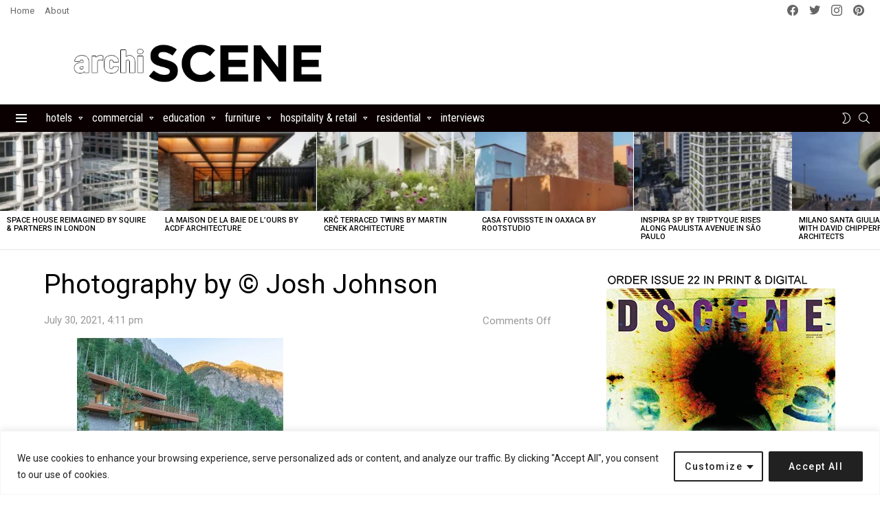

--- FILE ---
content_type: text/html; charset=utf-8
request_url: https://www.google.com/recaptcha/api2/aframe
body_size: 267
content:
<!DOCTYPE HTML><html><head><meta http-equiv="content-type" content="text/html; charset=UTF-8"></head><body><script nonce="0WQWbyGzIEhdS-OCovOJKg">/** Anti-fraud and anti-abuse applications only. See google.com/recaptcha */ try{var clients={'sodar':'https://pagead2.googlesyndication.com/pagead/sodar?'};window.addEventListener("message",function(a){try{if(a.source===window.parent){var b=JSON.parse(a.data);var c=clients[b['id']];if(c){var d=document.createElement('img');d.src=c+b['params']+'&rc='+(localStorage.getItem("rc::a")?sessionStorage.getItem("rc::b"):"");window.document.body.appendChild(d);sessionStorage.setItem("rc::e",parseInt(sessionStorage.getItem("rc::e")||0)+1);localStorage.setItem("rc::h",'1769912209076');}}}catch(b){}});window.parent.postMessage("_grecaptcha_ready", "*");}catch(b){}</script></body></html>